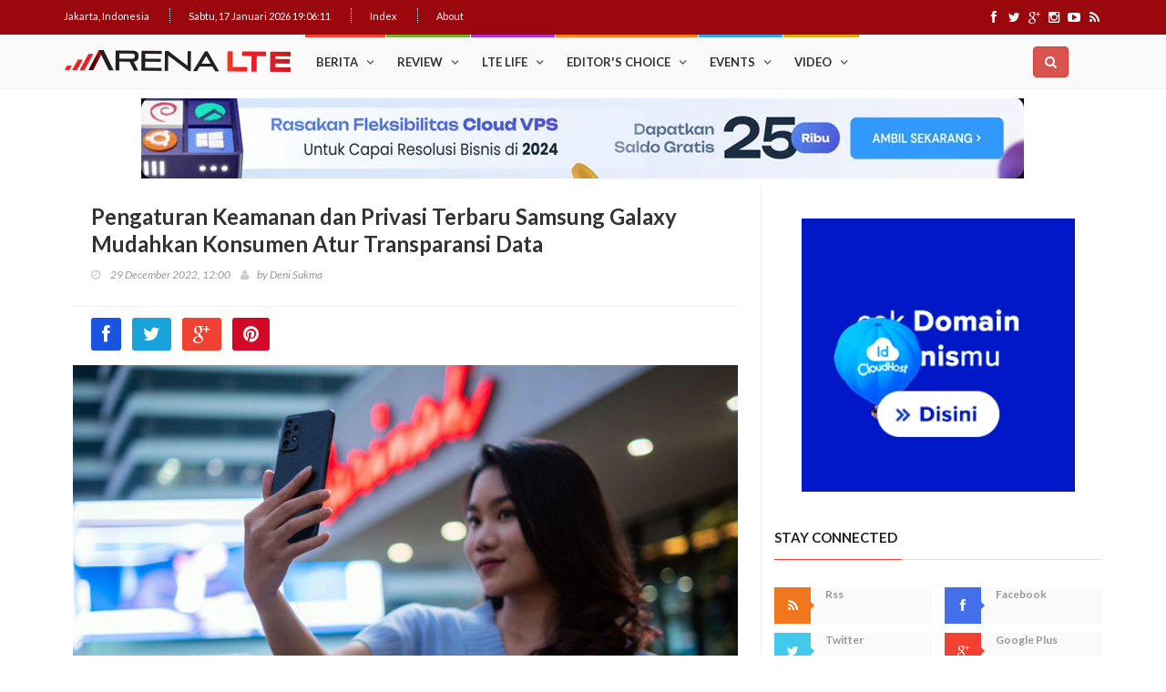

--- FILE ---
content_type: text/html; charset=UTF-8
request_url: https://arenalte.com/berita/industri/pengaturan-keamanan-dan-privasi-terbaru-samsung-galaxy-mudahkan-konsumen-atur-transparansi-data/
body_size: 12582
content:
<!DOCTYPE html>
<html lang="en">
    <head>
        <meta charset="utf-8">
        <meta http-equiv="X-UA-Compatible" content="IE=edge">
        <meta name="viewport" content="width=device-width, initial-scale=1">
		<link rel="icon" type="image/png" href="https://static.arenalte.com/arenalte/images/favicon.png">
		
		<!--SEO-->
		<title>Pengaturan Keamanan dan Privasi Terbaru Samsung Galaxy Mudahkan Konsumen Atur Transparansi Data</title>
		<meta name="description" content="Pengaturan Keamanan dan Privasi (Security and Privacy) di perangkat Samsung Galaxy telah ditingkatkan untuk membuat keamanan data lebih mudah dikelola."/>
		<meta name="keywords" content="Pengaturan Keamanan dan Privasi Terbaru Samsung Galaxy">
		
		<meta property="fb:app_id" content="1833593396868157"/>
		<meta property="og:type" content="website"/>
		<meta property="og:title" content="Pengaturan Keamanan dan Privasi Terbaru Samsung Galaxy Mudahkan Konsumen Atur Transparansi Data" />
		<meta property="og:description" content="Pengaturan Keamanan dan Privasi (Security and Privacy) di perangkat Samsung Galaxy telah ditingkatkan untuk membuat keamanan data lebih mudah dikelola." />
				<meta property="og:image" content="https://static.arenalte.com/uploads/2022/10/Galaxy-A23-5G-fotography-480x360.jpg" />
						<meta property="og:url" content="https://arenalte.com/berita/industri/pengaturan-keamanan-dan-privasi-terbaru-samsung-galaxy-mudahkan-konsumen-atur-transparansi-data/" />
				
		<link rel="publisher" href="https://plus.google.com/+arenaltecom"/>
		
		<meta name="twitter:card" content="summary_large_image" />
		<meta name="twitter:description" content="Pengaturan Keamanan dan Privasi (Security and Privacy) di perangkat Samsung Galaxy telah ditingkatkan untuk membuat keamanan data lebih mudah dikelola." />
		<meta name="twitter:title" content="Pengaturan Keamanan dan Privasi Terbaru Samsung Galaxy Mudahkan Konsumen Atur Transparansi Data" />
		<meta name="twitter:site" content="@ArenaLTE" />
				<meta name="twitter:image" content="https://static.arenalte.com/uploads/2022/10/Galaxy-A23-5G-fotography-480x360.jpg" />		
				<meta name="author" content="Deni Sukma" />		
				<!--End SEO-->
		
		<link href='https://fonts.googleapis.com/css?family=Lato:300,400,700,900,400italic' rel='stylesheet' type='text/css'>
	<link href="https://maxcdn.bootstrapcdn.com/font-awesome/4.7.0/css/font-awesome.min.css" rel="stylesheet">
	<style type="text/css">
		.block-mnews-content{border:1px solid #ddd; position:relative;}
		.nav-mnews {padding-left:0; margin-bottom:0; list-style:none;}
		.nav-mnews-tabs {padding-bottom:5px; margin:10px 5px; background-color:#fff}
		.nav-mnews-tabs > li{float:left; padding:2px 1px; color:ddd;}
		.nav-mnews-tabs > li > a:hover {border-color: #eee #eee #ddd;}
		.nav-mnews-tabs > li.active > a, .nav-tabs > li.active > a:focus, .nav-tabs > li.active > a:hover {color:#222; cursor:default; background-color:#ddd; border-bottom-color: transparent;}
		.mnews-list-posts > li{list-style:none; width:100%;}
		
		.mnews-container {margin-right:-5px; margin-left:-25px;}
		.list-group{display:-moz-inline-box;}
		
		
		.carousel-caption p{color:#fff}
		#news-carousel1 .carousel-caption {left:0; right:0; bottom:0; text-align:left; padding:10px; background:rgba(0,0,0,0.6); text-shadow:none;}
		#news-carousel1 .list-group {position:absolute; top:0; right:0;}
		#news-carousel1 .list-group-item {border-radius:0px; cursor:pointer; min-height:50px;}
		#news-carousel1 .list-group .active {background-color:#eee; height:54px}
		@media (min-width: 992px) {
			#news-carousel1 {padding-right:33.33333333%;}
			#news-carousel1 .carousel-controls {display:none;} 	
		}
		@media (max-width: 991px) { 
			.carousel-caption p,
			#news-carousel1 .list-group {display:none;} 
		}
		
		#news-carousel2 .carousel-caption {left:0; right:0; bottom:0; text-align:left; padding:10px; background:rgba(0,0,0,0.6); text-shadow:none;}
		#news-carousel2 .list-group {position:absolute; top:0; right:0;}
		#news-carousel2 .list-group-item {border-radius:0px; cursor:pointer; min-height:52px;}
		#news-carousel2 .list-group .active {background-color:#eee; height:54px}
		@media (min-width: 992px) {
			#news-carousel2 {padding-right:33.33333333%;}
			#news-carousel2 .carousel-controls {display:none;} 	
		}
		@media (max-width: 991px) { 
			.carousel-caption p,
			#news-carousel2 .list-group {display:none;} 
		}
		</style>

		<link rel="stylesheet" type="text/css" href="https://static.arenalte.com/arenalte/css/bootstrap.min.css" media="screen">	
		<link rel="stylesheet" type="text/css" href="https://static.arenalte.com/arenalte/css/jquery.bxslider.css" media="screen">
		<link rel="stylesheet" type="text/css" href="https://static.arenalte.com/arenalte/css/font-awesome.css" media="screen">
		<link rel="stylesheet" type="text/css" href="https://static.arenalte.com/arenalte/css/magnific-popup.css" media="screen">	
		<link rel="stylesheet" type="text/css" href="https://static.arenalte.com/arenalte/css/owl.carousel.css" media="screen">
		<link rel="stylesheet" type="text/css" href="https://static.arenalte.com/arenalte/css/owl.theme.css" media="screen">
		<link rel="stylesheet" type="text/css" href="https://static.arenalte.com/arenalte/css/ticker-style.css"/>
		<link rel="stylesheet" type="text/css" href="https://static.arenalte.com/arenalte/css/style.css?v0.1" media="screen">
		
		
		<script type="text/javascript" src="https://static.arenalte.com/arenalte/js/jquery.min.js"></script>
		<script type="text/javascript" src="https://static.arenalte.com/arenalte/js/jquery.migrate.js"></script>
		<script type="text/javascript" src="https://static.arenalte.com/arenalte/js/jquery.bxslider.min.js"></script>
		<script type="text/javascript" src="https://static.arenalte.com/arenalte/js/jquery.magnific-popup.min.js"></script>
		<script type="text/javascript" src="https://static.arenalte.com/arenalte/js/bootstrap.min.js"></script>
		<script type="text/javascript" src="https://static.arenalte.com/arenalte/js/jquery.ticker.js"></script>
		<script type="text/javascript" src="https://static.arenalte.com/arenalte/js/jquery.imagesloaded.min.js"></script>
		<script type="text/javascript" src="https://static.arenalte.com/arenalte/js/jquery.isotope.min.js"></script>
		<script type="text/javascript" src="https://static.arenalte.com/arenalte/js/owl.carousel.min.js"></script>
		<script type="text/javascript" src="https://static.arenalte.com/arenalte/js/retina-1.1.0.min.js"></script>
		<script type="text/javascript" src="https://static.arenalte.com/arenalte/js/moment.min.js"></script>
		<script type="text/javascript" src="https://static.arenalte.com/arenalte/js/moment-with-locales.min.js"></script>
		<script type="text/javascript" src="https://static.arenalte.com/arenalte/js/plugin/lazy/jquery.lazy.min.js"></script>
		<script>var date_now="2026-01-17 19:06:04";</script>
		<script type="text/javascript" src="https://static.arenalte.com/arenalte/js/script.js"></script>
		
<!-- Start Alexa Certify Javascript -->
<script type="text/javascript">
_atrk_opts = { atrk_acct:"hWVPo1IWx810/9", domain:"arenalte.com",dynamic: true};
(function() { var as = document.createElement('script'); as.type = 'text/javascript'; as.async = true; as.src = "https://certify-js.alexametrics.com/atrk.js"; var s = document.getElementsByTagName('script')[0];s.parentNode.insertBefore(as, s); })();
</script>
<noscript><img src="https://certify.alexametrics.com/atrk.gif?account=hWVPo1IWx810/9" style="display:none" height="1" width="1" alt="" /></noscript>
<!-- End Alexa Certify Javascript -->  



		<script>
  (function(i,s,o,g,r,a,m){i['GoogleAnalyticsObject']=r;i[r]=i[r]||function(){
  (i[r].q=i[r].q||[]).push(arguments)},i[r].l=1*new Date();a=s.createElement(o),
  m=s.getElementsByTagName(o)[0];a.async=1;a.src=g;m.parentNode.insertBefore(a,m)
  })(window,document,'script','https://www.google-analytics.com/analytics.js','ga');

  ga('create', 'UA-64140147-1', 'auto');
  ga('send', 'pageview');
</script>

	
	
	<!-- send notification -->
	<link rel="manifest" href="https://arenalte.com/manifest.json" >
	<script type="text/javascript" src="https://cdn.onesignal.com/sdks/OneSignalSDK.js" async></script>
	<script type="text/javascript">
		var OneSignal = window.OneSignal || [];
		OneSignal.push(["init", {
			appId              : "20fedc1d-4afc-4f50-8420-f76aaba925aa",
			autoRegister       : true,
			notifyButton       : {
				enable: false /* Set to false to hide */
			},
			persistNotification: false,
			welcomeNotification: {
				"title"  : "ArenaLTE.com",
				"message": "Kamu akan mendapatkan artikel terbaik dari kami.",
				"url"    : "https://arenalte.com/",
			},
		}]);
	</script>
       
	<!-- send ads klik to goole-->
	<script>
		$(document).on("click", "a.arenalte-ads", function () {
			ga('send', 'event', 'Ads', $(this).data("from"), $(this).attr('href'));
		});
	</script>
	
    </head>
    <body>
		<!-- Container -->
		<div id="container">
					
		<header class="clearfix">
			<!-- Bootstrap navbar -->
			<nav class="navbar navbar-default navbar-static-top" role="navigation">

				<!-- Top line -->
				<div class="top-line">
					<div class="container">
						<div class="row">
							<div class="col-md-9">
								<ul class="top-line-list">
									<li>
										<span class="city-weather">Jakarta, Indonesia</span>
									</li>
									<li><span class="time-now"></span></li>
									
									<li><a href="https://arenalte.com/index/">Index</a></li>
									<li><a href="https://arenalte.com/about/">About</a></li>
								</ul>
							</div>	
							<div class="col-md-3">
								<ul class="social-icons">
									<li><a class="facebook" href="https://www.facebook.com/ArenaLTE" target="_blank"><i class="fa fa-facebook"></i></a></li>
									<li><a class="twitter" href="https://twitter.com/arenalte" target="_blank"><i class="fa fa-twitter"></i></a></li>
									<li><a class="google" href="https://plus.google.com/+arenaltecom" target="_blank"><i class="fa fa-google-plus"></i></a></li>
									<li><a class="instagram" href="http://instagram.com/arenalte" target="_blank"><i class="fa fa-instagram"></i></a></li>
									<li><a class="youtube" href="http://www.youtube.com/channel/UC4nTZz1stx-a4czCzyVNFkQ" target="_blank"><i class="fa fa-youtube-play"></i></a></li>
									<li><a class="rss" href="https://arenalte.com/feed" target="_blank"><i class="fa fa-rss"></i></a></li>
								</ul>
							</div>	
						</div>
					</div>
				</div>
				<!-- End Top line -->
				
				
				<!-- navbar list container -->
				<div class="nav-list-container">
					<div class="container">

						<!-- Brand and toggle get grouped for better mobile display -->
						<div class="navbar-header">
							<button type="button" class="navbar-toggle collapsed" data-toggle="collapse" data-target="#bs-example-navbar-collapse-1">
								<span class="sr-only">Toggle navigation</span>
								<span class="icon-bar"></span>
								<span class="icon-bar"></span>
								<span class="icon-bar"></span>
							</button>
							<a class="navbar-brand" href="https://arenalte.com/"><img src="https://static.arenalte.com/arenalte/images/logo.png" alt=""></a>
						</div>

						<!-- Collect the nav links, forms, and other content for toggling -->
						<div class="collapse navbar-collapse" id="bs-example-navbar-collapse-1">
							<ul class="nav navbar-nav navbar-nav">
							<li class="drop">
														<a  href="https://arenalte.com/kategori/berita/" class="">Berita</a>
														<ul class="dropdown">
														<li><a  href="https://arenalte.com/kategori/berita/industri/">Industri</a></li><li><a  href="https://arenalte.com/kategori/berita/produk/">Info Produk</a></li><li><a  href="https://arenalte.com/kategori/arena-gadget/">Arena Gadget</a></li><li><a  href="https://arenalte.com/kategori/berita/bursa/">Bursa</a></li><li><a  href="https://arenalte.com/kategori/berita/regulasi/">Regulasi</a></li><li><a  href="https://arenalte.com/kategori/berita/fintech/">Fintech</a></li></ul>
												</li><li class="drop">
														<a  href="https://arenalte.com/kategori/review/" class="tech">Review</a>
														<ul class="dropdown">
														<li><a  href="https://arenalte.com/kategori/review/smartphone/">Smartphone</a></li><li><a  href="https://arenalte.com/kategori/review/gadget/">Gadget</a></li><li><a  href="https://arenalte.com/kategori/review/operator/">Operator</a></li><li><a  href="https://arenalte.com/kategori/review/aplikasi/">Aplikasi</a></li><li><a  href="https://arenalte.com/kategori/review/game/">Game</a></li></ul>
												</li><li class="drop">
														<a  href="https://arenalte.com/kategori/life/" class="fashion">LTE Life</a>
														<ul class="dropdown">
														<li><a  href="https://arenalte.com/kategori/life/rekomendasi/">Rekomendasi</a></li><li><a  href="https://arenalte.com/kategori/feature/">Feature</a></li><li><a  href="https://arenalte.com/kategori/life/drive-test/">Drive Test</a></li><li><a  href="https://arenalte.com/kategori/life/hope/">H.o.P.E</a></li><li><a  href="https://arenalte.com/kategori/life/tutorial/">Tutorial</a></li><li><a  href="https://arenalte.com/kategori/life/infografis/">Infografis</a></li><li><a  href="https://arenalte.com/kategori/life/style/">Lifestyle</a></li><li><a  href="https://arenalte.com/kategori/life/teknologi/">Teknologi</a></li></ul>
												</li><li><a  href="https://arenalte.com/kategori/choice/" class="travel">Editor's Choice</a></li><li class="drop">
														<a  href="https://arenalte.com/kategori/event/" class="world">Events</a>
														<ul class="dropdown">
														<li><a  href="https://arenalte.com/kategori/live/">Live Reports</a></li></ul>
												</li><li><a  href="https://arenalte.com/kategori/video/" class="video">Video</a></li>							</ul>
						</div>
						
						 <!--search-->
						  <div class="input-group" id="adv-search">
                
					<div class="input-group-btn">
                    <div class="btn-group" role="group">
                        <div class="dropdown ">
                            <button type="button" class="btn btn-danger dropdown-toggle" data-toggle="dropdown" aria-expanded="false" id="btn-search"><i class="fa fa-search"></i></button>
                            <div class="dropdown-menu dropdown-menu-right box-search" role="menu">
                                <form class="form-horizontal" role="form" action="https://arenalte.com/search" method="GET" id="form-search-arena">      
                                   <div class="input-group input-group-sm">
                                      <input type="text" class="form-control" placeholder="Search " name="keyword" value="" id="search-keyword" required  autocomplete="off">
                                      <span class="input-group-btn">
                                        <button class="btn btn-black" type="submit">Search</button>
                                      </span>
                                  </div>
                                </form>
                         
								
								
                                <!--list search-->
								 <div id="td-aj-search" style="display:none;">
									<div class="td-aj-search-results">
									
										<ul class="list-posts">

										</ul>
										
									</div>
		                            <div class="result-msg"><a href="#" onclick="return searchArena();">Lihat semua hasil</a></div>
		                        </div>
                                <!--end list search--> 
                       
								</div>
					
                            </div>
                        </div>
						
								<script>
									$('#btn-search').click(function(){
										 console.log("click search");
										 var x = setTimeout('$("#search-keyword").focus()', 100);
									});
									
									var delay = (function(){
										var timer = 0;
										return function(callback, ms){
											clearTimeout (timer);
											timer = setTimeout(callback, ms);
										};
									})();
									
									$('#search-keyword').keyup(function(e) {
										if(e.which != 13) {
											delay(function(){
												var keyword=$('#search-keyword').val().trim();
												if(keyword!=''){
													$.ajax({
														url: "https://arenalte.com/search?keyword=" + keyword + "&format=json",
														type: "GET",
														dataType: 'html',
														timeout: 20000
													}).done(function(res){
														$('#td-aj-search').find('.list-posts').html(res);
														$('#td-aj-search').show();
														//send ga search
														ga('send', 'event', 'Search', 'form Search', $('#search-keyword').val());
														
													}).fail(function( jqXHR, textStatus ) {
														console('error search');
														return;
													});
												}else{
													$('#td-aj-search').hide();
													$('#td-aj-search').find('.list-posts').html('');
												}
											}, 500 );
										}
									});
									function searchArena(){
										$('#form-search-arena').submit();
										return false;
									}
								</script>
                      
                    </div>
                </div>
						
						
					</div>
				</div>
			</nav>
		</header>
		<!-- End Header -->		
					<!-- fb comment -->
		<div id="fb-root"></div>
		<script>
			(function(d, s, id) {
				var js, fjs = d.getElementsByTagName(s)[0];
				if (d.getElementById(id)) return;
				js = d.createElement(s); js.id = id;
				js.src = "//connect.facebook.net/id_ID/sdk.js#xfbml=1&version=v2.8&appId=1833593396868157";
				fjs.parentNode.insertBefore(js, fjs);
				}(document, 'script', 'facebook-jssdk'));
		</script>
		<!-- end fb comment -->
				
			<section class="block-wrapper">
			<div class="container">
				<div class="row">
					<!-- Advertisement -->
<div class="super_leaderboard_ads">
	<a href="https://idcloudhost.com/" target="_blank"><img src="https://static.arenalte.com/uploads/2024/02/idcloudhostbannertop.jpg"></a></div>
<style>
	.super_leaderboard_ads{
		padding-top:10px;
		padding-left:10px;
		padding-right:10px;
		padding-bottom:5px;
		text-align: center;
	}
	.super_leaderboard_ads img,.super_leaderboard_ads iframe{
		max-width:100%;
		height:auto;
		display: block;
		margin-left: auto;
		margin-right: auto;
	}
</style>
<!-- End Advertisement -->					<div class="col-sm-8">

						<!-- block content -->
						<div class="block-content"  id="content-article">

							<div class="single-post-box border-btm" id="post-41046">
															
																<div class="title-post">
									<h1 class="myarticle" data-url="https://arenalte.com/berita/industri/pengaturan-keamanan-dan-privasi-terbaru-samsung-galaxy-mudahkan-konsumen-atur-transparansi-data/" data-title="Pengaturan Keamanan dan Privasi Terbaru Samsung Galaxy Mudahkan Konsumen Atur Transparansi Data">Pengaturan Keamanan dan Privasi Terbaru Samsung Galaxy Mudahkan Konsumen Atur Transparansi Data</h1>
									<ul class="post-tags">
										<li><i class="fa fa-clock-o"></i> 29 December 2022, 12:00</li>
										<li><i class="fa fa-user"></i>by <a href="https://arenalte.com/author/denisukma">Deni Sukma</a></li>
										
									</ul>
								</div>
								<div class="share-post-box">
																		<ul class="share-box">
										<li><a class="facebook" href="http://www.facebook.com/sharer.php?u=https%3A%2F%2Farenalte.com%2Fberita%2Findustri%2Fpengaturan-keamanan-dan-privasi-terbaru-samsung-galaxy-mudahkan-konsumen-atur-transparansi-data%2F" onclick="return shareSocialMedia(this);"><i class="fa fa-facebook"></i></a></li>
										<li><a class="twitter" href="https://twitter.com/intent/tweet?text=Pengaturan+Keamanan+dan+Privasi+Terbaru+Samsung+Galaxy+Mudahkan+Konsumen+Atur+Transparansi+Data&url=https%3A%2F%2Farenalte.com%2Fberita%2Findustri%2Fpengaturan-keamanan-dan-privasi-terbaru-samsung-galaxy-mudahkan-konsumen-atur-transparansi-data%2F&via=ArenaLTE" onclick="return shareSocialMedia(this);"><i class="fa fa-twitter"></i></a></li>
										<li><a class="google" href="https://plus.google.com/share?url=https%3A%2F%2Farenalte.com%2Fberita%2Findustri%2Fpengaturan-keamanan-dan-privasi-terbaru-samsung-galaxy-mudahkan-konsumen-atur-transparansi-data%2F"  onclick="return shareSocialMedia(this);"><i class="fa fa-google-plus"></i></a></li>
										<li><a class="pinterest" href="http://pinterest.com/pin/create/button/?url=https%3A%2F%2Farenalte.com%2Fberita%2Findustri%2Fpengaturan-keamanan-dan-privasi-terbaru-samsung-galaxy-mudahkan-konsumen-atur-transparansi-data%2F&media=https://static.arenalte.com/uploads/2022/10/Galaxy-A23-5G-fotography.jpg&description=Pengaturan Keamanan dan Privasi (Security and Privacy) di perangkat Samsung Galaxy telah ditingkatkan untuk membuat keamanan data lebih mudah dikelola." onclick="return shareSocialMedia(this);"><i class="fa fa-pinterest"></i></a></li>
																			</ul>
								</div>
								<div class="post-gallery">
									<img src="https://static.arenalte.com/uploads/2022/10/Galaxy-A23-5G-fotography.jpg"  title="Galaxy-A23-5G-fotography" alt="">								</div>

								<div class="post-content">
										<strong>ArenaLTE.com</strong> - Di dunia kita yang semakin terhubung, data berperan penting dalam hampir semua hal yang kita lakukan. Data mempengaruhi cara kita melakukan pencarian, berbelanja dan melakukan aktivitas di dunia maya, bahkan mempengaruhi cara perangkat kita bekerja.<br />
<br />
Kini orang-orang lebih sadar akan pentingnya melindungi informasi pribadi, tetapi mereka juga menyadari informasi tersebut bernilai dan dapat digunakan untuk meningkatkan pengalaman online mereka.<br />
<br />
<a href="https://newdigitalage.co/general/consumers-more-willing-to-share-data-in-2022-finds-study/">enelitian terbaru</a> menemukan bahwa lebih dari setengah (53%)&nbsp;konsumen global percaya bahwa pertukaran data penting untuk kegiatan masyarakat. Hampir sama banyaknya (47%)1 dengan senang hati berbagi data dengan bisnis atau perusahaan untuk mendapat keuntungan yang jelas.<br />
&nbsp;<br />
Sejalan dengan ini, pengguna Samsung Galaxy dapat memutuskan siapa yang melihat data mereka dan bagaimana data itu digunakan. Sebagai bagian dari pembaruan untuk One UI 5, Dashboard Keamanan dan Privasi (<strong>Security and Privacy Dashboard</strong>) di perangkat Galaxy telah ditingkatkan untuk membuat keamanan data lebih mudah dikelola.<br />
&nbsp;<br />
Menu keamanan dan perlindungan informasi pribadi telah digabungkan, menginformasikan pengguna informasi yang mungkin berisiko. Pada satu menu yang mudah diakses, Dashboard dapat menampilkan status keamanan setiap item, memungkinkan pengguna mengubah pengaturan dengan cepat dan mengelola risiko dengan lebih mudah.<br />
<br />
Item yang dapat memberi dampak terbesar pada keamanan digital &mdash; termasuk Lock Screen, Accounts, SmartThings Find, App Safety, dan Updates&mdash; kini dapat diakses langsung di bagian atas dasbor, dan peringatan intuitif berwarna merah, kuning, atau hijau menunjukkan kilasan masalah dan memberi indikator yang jelas jika ada masalah keamanan. Hub yang ditingkatkan mencakup <em>action prompt</em> yang instan, seperti pemberian izin / <em>permission</em>, yang membuat keputusan data lebih transparan.<br />
&nbsp;<br />
Ketika membahas perlindungan informasi pribadi, memonitor pemberian izin ke aplikasi adalah salah satu cara paling sederhana untuk memastikan data Anda tidak tersebar tanpa sepengetahuan Anda. Berikut adalah empat pemberian izin penting yang membantu pengguna memegang kembali penyebaran data mereka hanya dengan beberapa klik pada perangkat Galaxy mereka:<br />
<br />
<img alt="" class="img-responsive" src="https://static.arenalte.com/uploads/2022/09/Galaxy Z4 Fold.jpg" style="max-width:100%" title="Galaxy Z4 Fold" /><br />
&nbsp;<br />
<strong>Mengelola Iklan dengan Mudah</strong>: Belanja online kian populer, dan dengan begitu banyak platform dan aplikasi, iklan dan rekomendasi dapat membanjiri konsumen dengan cepat. Bagi penyuka belanja yang memilih untuk tidak diserbu iklan, mereka dapat membuka Security and Privacy Dashboard, klik tab Privacy, lalu buka menu Ads dan pilih &ldquo;Delete AD ID&rdquo;. Ini berarti pengguna dapat menghindari rekomendasi yang tidak diinginkan saat mereka berbelanja dan menggunakan aplikasi favorit mereka.<br />
&nbsp;<br />
<strong>Mengontrol Izin Mikrofon dan Kamera</strong>: Pengguna Galaxy dapat memilih berapa banyak data yang dapat diakses oleh aplikasi tertentu. Pengguna mungkin memerlukan pemberian izin aplikasi yang berbeda tergantung pada situasinya. Gamer, misalnya, seringkali perlu berkomunikasi dengan orang lain saat bermain. Namun, jika pengguna menemukan aplikasi game dapat mengakses mikrofon perangkat mereka setiap saat, mereka dapat membuka menu Privacy di Security and Privacy Dashboard untuk mengatur ulang preferensi mereka &mdash; termasuk mencabut akses mikrofon saat aplikasi tidak digunakan atau memilih untuk tidak membuka akses mikrofon sama sekali. Pilihan yang sama tersedia untuk akses kamera.<br />
&nbsp;<br />
<strong>Mengelola Layanan Berbasis Lokasi dengan Mudah</strong>: Lokasi adalah salah satu titik data terbesar yang dapat dikontrol oleh pengguna seiring dengan banyaknya aplikasi yang menggunakan layanan berbasis lokasi. Karena semakin banyak aplikasi yang terus mengawasi letak keberadaan pengguna, menu Privacy di Security and Privacy Dashboard memungkinkan orang melihat aplikasi apa yang telah melacak lokasi mereka dalam 24 jam terakhir. Pengguna dapat dengan cepat memilih pengaturan baru, seperti membagikan lokasi hanya saat menggunakan aplikasi untuk hal-hal seperti transportasi <em>online</em> atau tidak sama sekali. Dengan mengubah pengaturan berdasarkan preferensi individu, pengguna dapat menonaktifkan pelacakan lokasi yang presisi, hanya memberikan izin untuk pelacakan perkiraan lokasi.<br />
&nbsp;<br />
<img alt="" class="img-responsive" src="https://static.arenalte.com/uploads/2022/08/Galaxy-Z4-Flip-5G-1.jpg" style="max-width:100%" title="Galaxy-Z4-Flip-5G-1" /><br />
<br />
<strong>Menjaga Pembaruan Preferensi Aplikasi</strong>: Banyak aplikasi diunduh untuk aktivitas tertentu, kemudian dibiarkan terpasang dan tidak digunakan untuk jangka waktu lama. Seringkali, pengguna tidak menyadari bahwa aplikasi ini mungkin terus melacak data dan aktivitas mereka berbulan-bulan setelah diinstal, baik aktif digunakan atau tidak. Untuk mencegah aplikasi mengakses lebih banyak data dari yang diperlukan, perangkat Galaxy akan secara proaktif melindungi privasi pengguna dengan menghapus izin dari aplikasi yang sudah tidak digunakan setelah beberapa waktu. Jika pengguna ingin memulihkan pemberian izin, Security and Privacy Dashboard memudahkan pengguna melakukannya sesuai keinginan.<br />
&nbsp;<br />
Mengimbangi perkembangan dunia dimana kehidupan kita menjadi lebih terpusat pada penggunaan data, Samsung akan terus memprioritaskan keamanan dan privasi pengguna. Samsung akan memastikan pengguna Galaxy dapat mengelola data sesuai preferensi mereka, memberdayakan mereka untuk mudah menavigasi dunia yang semakin digerakkan data.<br />									
								</div>
								
								<div style="margin-bottom:20px">
	<h4>Artikel Menarik Lainnya:</h4>
	<ul>
				<li>
			<a target="_blank" class="artikelmenarik" href="https://arenalte.com/berita/industri/corning-gorilla-glass-victus-2-flagship-samsung-galaxy-terbaru/" data-from="Artikel Menarik">Corning Gorilla Glass Victus 2 Jadi Andalan Flagship Samsung Galaxy Terbaru</a>
		</li>
				<li>
			<a target="_blank" class="artikelmenarik" href="https://arenalte.com/berita/produk/samsung-galaxy-z4-fold-tidak-sekeren-bayangan-anda/" data-from="Artikel Menarik">Samsung Galaxy Z4 Fold Tidak Sekeren Bayangan Anda!</a>
		</li>
				<li>
			<a target="_blank" class="artikelmenarik" href="https://arenalte.com/berita/industri/inilah-cara-samsung-hadirkan-keamanan-data-bagi-pengguna/" data-from="Artikel Menarik">Inilah Cara Samsung Hadirkan Keamanan Data bagi Pengguna</a>
		</li>
				<li>
			<a target="_blank" class="artikelmenarik" href="https://arenalte.com/berita/samsung-belum-bisa-menyalip-smartphone-china-meski-pasar-sedang-tumbuh/" data-from="Artikel Menarik">Samsung Belum Bisa Menyalip Smartphone China Meski Pasar Sedang Tumbuh</a>
		</li>
				<li>
			<a target="_blank" class="artikelmenarik" href="https://arenalte.com/berita/industri/trik-maksimalkan-smartphone-untuk-jaga-kesehatan-fisik-dan-mental/" data-from="Artikel Menarik">Trik Maksimalkan Smartphone Untuk Jaga Kesehatan Fisik dan Mental</a>
		</li>
			</ul>
</div>
								
																<div class="post-tags-box">
									<ul class="tags-box">
										<li><i class="fa fa-tags"></i><span>Tags:</span></li>
										<li><a href="https://arenalte.com/topik/samsung/">Samsung</a></li><li><a href="https://arenalte.com/topik/samsung-galaxy/">samsung galaxy</a></li>									</ul>
								</div>
																
								
								
																

					
																<!-- contact form box -->
								<div class="contact-form-box">
									<div class="title-section">
										<h1><span>Leave a Comment</span></h1>
									</div>
									<div id="comment-form">
										<div class="fb-comments" data-href="https://arenalte.com/berita/industri/pengaturan-keamanan-dan-privasi-terbaru-samsung-galaxy-mudahkan-konsumen-atur-transparansi-data/" data-numposts="5"></div>
									</div>
								</div>
								<!-- End contact form box -->
																	<div class="col-md-12 text-center" id="loader-next" style="margin-top:40px">
										<img src="https://static.arenalte.com/arenalte/images/arena_loader.gif">
									</div>
									<div id="next-page" class="next-page col-md-12 text-center" style="margin:10px"><a onclick="return false;" href="https://arenalte.com/nextPost/lenovo-ideapad-duet-5i-terbaru-pendukung-mobilitas-yang-fleksibel" >&nbsp;</a></div>
								
							</div>							
						</div>
						<!-- End block content -->

					</div>

					<div class="col-sm-4" id="sidebar-right">

							<!-- sidebar -->
						<div class="sidebar">							
							<!-- Advertisement -->
<div class="advertisement square_banner">
	<a href="https://idcloudhost.com/" target="_blank"><img src="https://static.arenalte.com/uploads/2020/02/Banner ArenaLTE - IDCloudHost 2020.gif"></a></div>
<style>
	.square_banner{
		text-align: center;
		display:block;
	}
	.square_banner img{
		max-width:100%;
		height:auto;
		display: block;
		margin-left: auto;
		margin-right: auto;
	}
</style>
<!-- End Advertisement --><!-- Social Media -->
<div class="widget social-widget">
	<div class="title-section">
		<h1><span>Stay Connected</span></h1>
	</div>
	<ul class="social-share">
		<li>
			<a href="https://arenalte.com/feed" target="_blank" class="rss"><i class="fa fa-rss"></i></a>
			<span>Rss</span>
		</li>
		<li>
			<a href="https://www.facebook.com/ArenaLTE" target="_blank" class="facebook"><i class="fa fa-facebook"></i></a>
			<span>Facebook</span>
		</li>
		<li>
			<a href="https://twitter.com/arenalte" target="_blank" class="twitter"><i class="fa fa-twitter"></i></a>
			<span>Twitter</span>
		</li>
		<li>
			<a href="https://plus.google.com/+arenaltecom" target="_blank" class="google"><i class="fa fa-google-plus"></i></a>
			<span>Google Plus</span>
		</li>
		<li>
			<a href="http://instagram.com/arenalte" target="_blank" class="instagram"><i class="fa fa-instagram"></i></a>
			<span>Instagram</span>
		</li>
		<li>
			<a href="http://www.youtube.com/channel/UC4nTZz1stx-a4czCzyVNFkQ" target="_blank" class="youtube"><i class="fa fa-youtube-play"></i></a>
			<span>Youtube</span>
		</li>
	</ul>
</div>
<!-- End Social Media -->
							
							<!-- Trending -->
							<div class="widget tab-posts-widget">
								<ul class="nav nav-tabs" id="myTab">
									<li class="active">
										<a href="#option1" data-toggle="tab">Popular</a>
									</li>
									<li>
										<a href="#option2" data-toggle="tab">Recent</a>
									</li>
								</ul>

								<div class="tab-content">
									<div class="tab-pane active" id="option1">
										<ul class="list-posts">
																	<li>
					<img src="https://static.arenalte.com/uploads/2017/02/goers home (1)-80x70.jpg">
					<div class="post-content">
						<h2><a href="https://arenalte.com/life/tutorial/trik-membuat-koneksi-jaringan-android-stabil/">Trik Membuat Koneksi Jaringan Android Stabil</a></h2>
						<ul class="post-tags">
							<li><i class="fa fa-clock-o"></i> 15 February 2016, 12:45</li>
						</ul>
					</div>
				</li>
								<li>
					<img src="https://static.arenalte.com/uploads/2017/02/Spesifikasi-dan-Harga-ASUS-ZenFone-Go-4G-LTE-3-80x70.jpg">
					<div class="post-content">
						<h2><a href="https://arenalte.com/berita/industri/asus-zenfone-go-4g-lte/">Upgrade : ASUS ZenFone Go Kini Support 4G LTE</a></h2>
						<ul class="post-tags">
							<li><i class="fa fa-clock-o"></i> 09 November 2016, 15:57</li>
						</ul>
					</div>
				</li>
								<li>
					<img src="https://static.arenalte.com/uploads/2017/02/whatsapp-1-80x70.jpg">
					<div class="post-content">
						<h2><a href="https://arenalte.com/life/tutorial/cara-mudah-menambah-emoji-whatsapp-yang-lebih-beragam-di-android/">Cara Mudah Menambah Emoji WhatsApp yang Lebih Beragam di Android</a></h2>
						<ul class="post-tags">
							<li><i class="fa fa-clock-o"></i> 09 December 2015, 08:02</li>
						</ul>
					</div>
				</li>
								<li>
					<img src="https://static.arenalte.com/uploads/2017/09/ASUS Zenfone 4 Max Pro (5)-80x70.jpg">
					<div class="post-content">
						<h2><a href="https://arenalte.com/review/review-asus-zenfone-4-max-pro-dual-camera/">Review Asus Zenfone 4 Max Pro: Smartphone Dual Camera Dengan Baterai Monster</a></h2>
						<ul class="post-tags">
							<li><i class="fa fa-clock-o"></i> 07 September 2017, 17:00</li>
						</ul>
					</div>
				</li>
								<li>
					<img src="https://static.arenalte.com/uploads/2017/02/Rahasia-Android-lollipop-flappy-droid--80x70.jpg">
					<div class="post-content">
						<h2><a href="https://arenalte.com/life/tutorial/ini-dia-setting-rahasia-android-yang-bikin-keren-smartphone/">Ini Dia, “Setting” Rahasia Android Yang Bikin Keren Smartphone</a></h2>
						<ul class="post-tags">
							<li><i class="fa fa-clock-o"></i> 04 December 2015, 16:31</li>
						</ul>
					</div>
				</li>
																</ul>
									</div>
									
									<div class="tab-pane" id="option2">
										<ul class="list-posts">
																	<li>
					<img src="https://static.arenalte.com/uploads/2026/01/pintu-80x70.jpg">
					<div class="post-content">
						<h2><a href="https://arenalte.com/berita/fintech/pintu-gratiskan-starlink-untuk-konektivitas-darurat-bencana-sumatra/">PINTU Gratiskan Starlink untuk Konektivitas Darurat Bencana Sumatra</a></h2>
						<ul class="post-tags">
							<li><i class="fa fa-clock-o"></i> 02 January 2026, 11:00</li>
						</ul>
					</div>
				</li>
								<li>
					<img src="https://static.arenalte.com/uploads/2025/12/vida-sign-digital-scam-80x70.jpg">
					<div class="post-content">
						<h2><a href="https://arenalte.com/berita/industri/waspada-scam-liburan-nataru-vida-bagikan-cara-aman-bertransaksi/">Waspada 'Scam' Liburan Nataru, VIDA Bagikan Cara Aman Bertransaksi</a></h2>
						<ul class="post-tags">
							<li><i class="fa fa-clock-o"></i> 29 December 2025, 12:00</li>
						</ul>
					</div>
				</li>
								<li>
					<img src="https://static.arenalte.com/uploads/2025/12/HUAWEI-Experience-Store-1-80x70.jpg">
					<div class="post-content">
						<h2><a href="https://arenalte.com/berita/industri/huawei--blibli-resmikan-huawei-experience-store-baru-di-bekasi-dan-cirebon/">Huawei & Blibli Resmikan HUAWEI Experience Store Baru di Bekasi dan Cirebon</a></h2>
						<ul class="post-tags">
							<li><i class="fa fa-clock-o"></i> 28 December 2025, 12:00</li>
						</ul>
					</div>
				</li>
								<li>
					<img src="https://static.arenalte.com/uploads/2025/12/Redmi-15C-2025-4-80x70.jpg">
					<div class="post-content">
						<h2><a href="https://arenalte.com/berita/industri/redmi-15c-jadi-teman-ideal-untuk-marathon-nonton-k-drama-ini-alasannya/">REDMI 15C Jadi Teman Ideal Untuk Marathon Nonton K-Drama, Ini Alasannya!</a></h2>
						<ul class="post-tags">
							<li><i class="fa fa-clock-o"></i> 27 December 2025, 15:00</li>
						</ul>
					</div>
				</li>
								<li>
					<img src="https://static.arenalte.com/uploads/2025/12/telekomunikasi-telko-2026-80x70.jpg">
					<div class="post-content">
						<h2><a href="https://arenalte.com/berita/industri/prediksi-ancaman-sektor-telekomunikasi-di-tahun-mendatang-akibat-kehadiran-teknologi-baru/">Prediksi Ancaman Sektor Telekomunikasi di Tahun Mendatang Akibat Kehadiran Teknologi Baru </a></h2>
						<ul class="post-tags">
							<li><i class="fa fa-clock-o"></i> 27 December 2025, 13:00</li>
						</ul>
					</div>
				</li>
																</ul>										
									</div>
								</div>
							</div>
							<!-- End Trending -->
							
											<!-- Editor Choice's -->
		<div class="widget features-slide-widget">
			<div class="title-section">
				<h1><span>Editor's Choice</span></h1>
			</div>
			<div class="image-post-slider">
				<ul class="bxslider">
										<li>
						<div class="news-post image-post2">
							<div class="post-gallery">
								<img src="https://static.arenalte.com/uploads/2021/07/IMG-20210709-WA0010-480x360.jpg">
								<div class="hover-box">
									<div class="inner-hover">
										<h2><a href="https://arenalte.com/choice/unggulkan-fitur-1-billion-colour-oppo-find-x3-pro-5g-sabet-penghargaan/">​Unggulkan Fitur 1 Billion Colour, Oppo Find X3 Pro 5G Sabet Penghargaan</a></h2>
										<ul class="post-tags">
											<li><i class="fa fa-clock-o"></i> 09 July 2021, 19:25</li>
										</ul>
									</div>
								</div>
							</div>
						</div>
					</li>
										<li>
						<div class="news-post image-post2">
							<div class="post-gallery">
								<img src="https://static.arenalte.com/uploads/2019/11/OPPO-RENO2-BEST-VIDEO-480x360.jpg">
								<div class="hover-box">
									<div class="inner-hover">
										<h2><a href="https://arenalte.com/choice/smartphone-best-video-record/">Smartphone Best Video Record</a></h2>
										<ul class="post-tags">
											<li><i class="fa fa-clock-o"></i> 12 November 2019, 09:00</li>
										</ul>
									</div>
								</div>
							</div>
						</div>
					</li>
										<li>
						<div class="news-post image-post2">
							<div class="post-gallery">
								<img src="https://static.arenalte.com/uploads/2018/06/BEST-SMARTPHONE-SEMESTER-I-2018-480x360.jpg">
								<div class="hover-box">
									<div class="inner-hover">
										<h2><a href="https://arenalte.com/choice/top-3-best-smartphone-semester-i-2018/">TOP 3 BEST SMARTPHONE SEMESTER I 2018</a></h2>
										<ul class="post-tags">
											<li><i class="fa fa-clock-o"></i> 12 June 2018, 12:00</li>
										</ul>
									</div>
								</div>
							</div>
						</div>
					</li>
										<li>
						<div class="news-post image-post2">
							<div class="post-gallery">
								<img src="https://static.arenalte.com/uploads/2018/01/BEST-SMARTPHONE-2017---2-480x360.jpg">
								<div class="hover-box">
									<div class="inner-hover">
										<h2><a href="https://arenalte.com/choice/best-smartphone-2017/">TOP 3 BEST SMARTPHONE 2017</a></h2>
										<ul class="post-tags">
											<li><i class="fa fa-clock-o"></i> 11 January 2018, 07:55</li>
										</ul>
									</div>
								</div>
							</div>
						</div>
					</li>
										<li>
						<div class="news-post image-post2">
							<div class="post-gallery">
								<img src="https://static.arenalte.com/uploads/2018/01/BEST-SMARTPHONE-2017-480x360.jpg">
								<div class="hover-box">
									<div class="inner-hover">
										<h2><a href="https://arenalte.com/choice/top-3-best-smartphone-2017/">TOP 3 ​BEST SMARTPHONE 2017</a></h2>
										<ul class="post-tags">
											<li><i class="fa fa-clock-o"></i> 08 January 2018, 11:00</li>
										</ul>
									</div>
								</div>
							</div>
						</div>
					</li>
										
				</ul>
			</div>
		</div>
		<!-- End Editor Choice's -->					
													<!-- Must Read -->
							<div class="widget post-widget">
								<div class="bg-title">
									<h1><span>Must Read</span></h1>
								</div>
								<ul class="list-posts">
																		<li>
										<div class="post-content">
											<img src="https://static.arenalte.com/uploads/2019/06/KOMPARASI-HL-80x70.jpg">
											<h2><a href="https://arenalte.com/berita/realme-c2-vs-samsung-galaxy-a10-perebutan-juara-entry-level/">Realme C2 vs Samsung Galaxy A10: Perebutan Juara Entry Level</a></h2>
											<ul class="post-tags">
												<li><i class="fa fa-clock-o"></i> 03 June 2019</li>
											</ul>
										</div>
									</li>
																		<li>
										<div class="post-content">
											<img src="https://static.arenalte.com/uploads/2019/05/REVIEW-REALME-C2-HL-80x70.jpg">
											<h2><a href="https://arenalte.com/berita/review-realme-c2-smartphone-asyik-di-harga-sejutaan/">REVIEW REALME C2: SMARTPHONE ASYIK DI HARGA SEJUTAAN</a></h2>
											<ul class="post-tags">
												<li><i class="fa fa-clock-o"></i> 31 May 2019</li>
											</ul>
										</div>
									</li>
																		<li>
										<div class="post-content">
											<img src="https://static.arenalte.com/uploads/2019/05/Compare%20Realme%203%20Pro%20VS%20Vivo%20V15%20Pro-80x70.jpg">
											<h2><a href="https://arenalte.com/berita/komparasi-realme-3-pro-vs-vivo-v15-pro-perang-bintang-kelas-menengah/">KOMPARASI REALME 3 Pro vs VIVO V15 PRO: PERANG BINTANG KELAS MENENGAH</a></h2>
											<ul class="post-tags">
												<li><i class="fa fa-clock-o"></i> 10 May 2019</li>
											</ul>
										</div>
									</li>
																		<li>
										<div class="post-content">
											<img src="https://static.arenalte.com/uploads/2017/02/ilustrasi-memegang-ponsel-80x70.jpg">
											<h2><a href="https://arenalte.com/life/style/7-fungsi-unik-smartphone/">7 Fungsi Unik Smartphone Yang Tak Kita Duga</a></h2>
											<ul class="post-tags">
												<li><i class="fa fa-clock-o"></i> 22 January 2017</li>
											</ul>
										</div>
									</li>
																		<li>
										<div class="post-content">
											<img src="https://static.arenalte.com/uploads/2019/09/Galaxy-A10s-A30s-A50s-80x70.jpg">
											<h2><a href="https://arenalte.com/berita/industri/samsung-galaxy-a10s-a30s-a50s/">Varian Baru Samsung Galaxy A10s, A30s, A50s, Ini Fitur Upgrade Dan Harganya! </a></h2>
											<ul class="post-tags">
												<li><i class="fa fa-clock-o"></i> 10 September 2019</li>
											</ul>
										</div>
									</li>
																		<li>
										<div class="post-content">
											<img src="https://static.arenalte.com/uploads/2017/02/smartphone-gangguan-tidur-80x70.jpg">
											<h2><a href="https://arenalte.com/berita/industri/kebiasaan-buruk-pengguna-smartphone/">5 Kebiasaan Buruk Pengguna Smartphone Yang Harus Ditinggalkan</a></h2>
											<ul class="post-tags">
												<li><i class="fa fa-clock-o"></i> 28 July 2019</li>
											</ul>
										</div>
									</li>
																		<li>
										<div class="post-content">
											<img src="https://static.arenalte.com/uploads/2019/08/smartphone-advan-murah-ilustrasi-80x70.jpg">
											<h2><a href="https://arenalte.com/berita/bursa/9-smartphone-idr1jutaan-2019/">9 Smartphone Harga Sejutaan 2019, Punya Tiga Kamera Hingga RAM 3GB</a></h2>
											<ul class="post-tags">
												<li><i class="fa fa-clock-o"></i> 23 August 2019</li>
											</ul>
										</div>
									</li>
																		<li>
										<div class="post-content">
											<img src="https://static.arenalte.com/uploads/2017/03/nama website domain-80x70.jpg">
											<h2><a href="https://arenalte.com/berita/bursa/bikin-website-cuma-5-menit-modal-rp5000-/">WOW, BISA BIKIN WEBSITE CUMA 5 MENIT DENGAN MODAL RP.5000-. BEGINI CARANYA!</a></h2>
											<ul class="post-tags">
												<li><i class="fa fa-clock-o"></i> 28 January 2022</li>
											</ul>
										</div>
									</li>
																		
								</ul>
							</div>
							<!-- End Must Read -->
							<style>
								ul.list-posts > li img {
									max-width: 100px;
									width: auto;
								}
							</style>
											
							
						</div>
					

					</div>

				</div>

			</div>
		</section>
		<!-- End block-wrapper-section -->
		
		<style>
			#content-article img{
				max-width:100% !important;
				height:auto;
			}
			#content-article iframe{
				max-width:100% !important;
			}
			#content-article{
				min-height:100vh;
			}
		</style>
		
		<script src="https://static.arenalte.com/arenalte/js/plugin/scrolling/jquery.scrolling.js"></script>
		<script>
								initScroll();
						var current_url=location.pathname;
			function initScroll(){
				$('#next-page').scrolling(); 
				$('#next-page').on('scrollin', function(event, $all_elements) {
					var url =$(this).find('a').attr('href');
					$(this).remove();
					getContent(url);
				});
				
				$('.myarticle').scrolling(); 
				$('.myarticle').on('scrollin', function(event, $all_elements) {
					//title
					$('title').html($(this).attr('data-title'));
					if (typeof (history.replaceState) != "undefined") {
                        var obj = { page: $(this).attr('data-title'), url: $(this).attr('data-url')};
                        history.replaceState(obj, obj.page, obj.url);
                    }
					//window.history.pushState({}, '', $(this).attr('data-url'));
					if(current_url!=location.pathname){
						//sent to google analityc
						ga('send', {
							hitType: 'pageview',
							page   : location.pathname
						});
						current_url=location.pathname;
					}
				});
			}
			
			function getContent(url){
				//ajax
				$.ajax({
					url: url,
					type: "GET",
					dataType: 'html',
					timeout: 20000
				}).done(function(res){
					$('#loader-next').remove();
					// wrap HTML in special div so we can find it later
					var newHtml=$(res)
					$('#content-article').append(newHtml);
					initLazy();
					initScroll();
					
					//init fbcomment
					FB.XFBML.parse(newHtml[0]);
					
				}).fail(function( jqXHR, textStatus ) {
					console('error load content');
					return;
				});
			}
			
			function shareSocialMedia(obj){
				var url=$(obj).attr('href');
				window.open(url, "Share", "width=700,height=500");
				return false;
			}
			
			$(document).on("click", "a.artikelmenarik", function () {
				ga('send', 'event', 'Inner Content', $(this).data("from"), $(this).html());
			});
		</script>
		
		<script src="https://static.arenalte.com/arenalte/js/plugin/sticky/jquery.hc-sticky.min.js"></script>
		<script>
		$( document ).ready(function() {
			$('#sidebar-right').hcSticky({
				 bottomEnd: 105,
				 responsive:true,
				 offResolutions:-768,
			});				
		});
		</script>
		 
													<!-- footer 
			================================================== -->
									
		<footer>
			<div class="container">
				<div class="footer-last-line">
					<div class="row">
						<div class="col-md-8">
							<p>&copy; COPYRIGHT 2017. ArenaLTE.com. All rights reserved - supported by 
							<a href="https://idcloudhost.com/hosting/" alt="Web Hosting Terbaik" title="Web Hosting Terbaik" target="_blank">Web Hosting Terbaik</a> - <a href="https://idcloudhost.com/" alt="IDCloudHost" title="IDCloudHost" target="_blank">IDCloudHost</a>
						</div>
						<div class="col-md-4">
							<nav class="footer-nav">
								<ul>
									
									<li><a href="https://arenalte.com/index/">Index</a></li>
                                    <li><a href="https://arenalte.com/about/">About</a></li>
								</ul>
							</nav>
						</div>
					</div>
				</div>
			</div>
		</footer>
		<!-- End footer -->	
		</div>
		<!-- End Container -->
	<style>
		img.lazy {
			background-image: url('https://static.arenalte.com/arenalte/images/loader.gif');
			background-repeat: no-repeat;
			background-position: 50% 50%;
		}
	</style>
		
	<script type="text/javascript">
		$(document).ready(function(){
    
			var clickEvent = false;
			$('#news-carousel1').carousel({
				interval:   4000	
			}).on('click', '.list-group li', function() {
					clickEvent = true;
					$('.list-group li').removeClass('active');
					$(this).addClass('active');		
			}).on('slid.bs.carousel', function(e) {
				if(!clickEvent) {
					var count = $('.list-group').children().length -1;
					var current = $('.list-group li.active');
					current.removeClass('active').next().addClass('active');
					var id = parseInt(current.data('slide-to'));
					if(count == id) {
						$('.list-group li').first().addClass('active');	
					}
				}
				clickEvent = false;
			});
		})

		$(window).load(function() {
			var boxheight = $('#news-carousel1 .carousel-inner').innerHeight();
			var itemlength = $('#news-carousel1 .item').length;
			var triggerheight = Math.round(boxheight/itemlength+1);
			$('#news-carousel1 .list-group-item').outerHeight(triggerheight);
		});
		
		$(document).ready(function(){
    
			var clickEvent = false;
			$('#news-carousel2').carousel({
				interval:   4000	
			}).on('click', '.list-group li', function() {
					clickEvent = true;
					$('.list-group li').removeClass('active');
					$(this).addClass('active');		
			}).on('slid.bs.carousel', function(e) {
				if(!clickEvent) {
					var count = $('.list-group').children().length -1;
					var current = $('.list-group li.active');
					current.removeClass('active').next().addClass('active');
					var id = parseInt(current.data('slide-to'));
					if(count == id) {
						$('.list-group li').first().addClass('active');	
					}
				}
				clickEvent = false;
			});
		})

		$(window).load(function() {
			var boxheight = $('#news-carousel2 .carousel-inner').innerHeight();
			var itemlength = $('#news-carousel2 .item').length;
			var triggerheight = Math.round(boxheight/itemlength+1);
			$('#news-carousel2 .list-group-item').outerHeight(triggerheight);
		});
	</script>
	</body>
</html>
